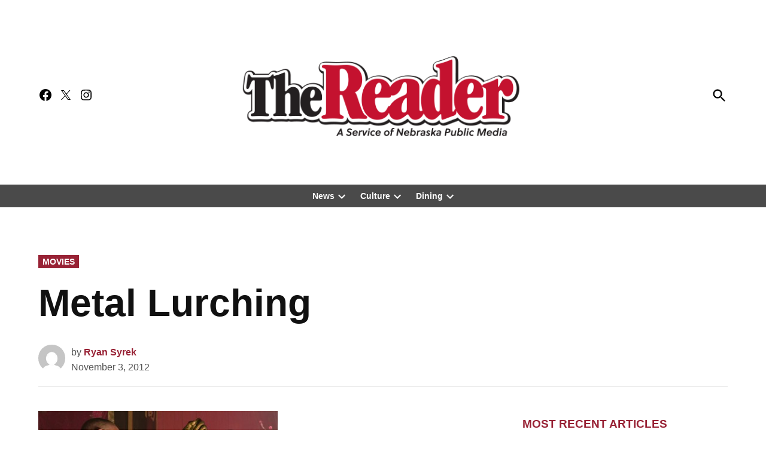

--- FILE ---
content_type: application/javascript; charset=utf-8
request_url: https://fundingchoicesmessages.google.com/f/AGSKWxXGZvIPbKAnqNFwHkRyPr0Nvg8yc4eOKFPrOro_8VjHar38uDJ0RCsaOqD4NYklxQJFEv8eqyvl3_prUldtdZ0-uPzCt5AGQSMUZSU2Y2Q-OdcpWoNJrAYI6sgt5QM3arKq2V86iA==?fccs=W251bGwsbnVsbCxudWxsLG51bGwsbnVsbCxudWxsLFsxNzY5NTM3NjQ5LDQzODAwMDAwMF0sbnVsbCxudWxsLG51bGwsW251bGwsWzcsMTcsMTksNl0sbnVsbCxudWxsLG51bGwsbnVsbCxudWxsLG51bGwsbnVsbCxudWxsLG51bGwsMV0sImh0dHBzOi8vdGhlcmVhZGVyLmNvbS8yMDEyLzExLzAzL21hbndpdGh0aGVpcm9uZmlzdHNyZXZpZXcvIixudWxsLFtbOCwiazYxUEJqbWs2TzAiXSxbOSwiZW4tVVMiXSxbMTYsIlsxLDEsMV0iXSxbMTksIjIiXSxbMTcsIlswXSJdLFsyNCwiIl0sWzI5LCJmYWxzZSJdXV0
body_size: 160
content:
if (typeof __googlefc.fcKernelManager.run === 'function') {"use strict";this.default_ContributorServingResponseClientJs=this.default_ContributorServingResponseClientJs||{};(function(_){var window=this;
try{
var qp=function(a){this.A=_.t(a)};_.u(qp,_.J);var rp=function(a){this.A=_.t(a)};_.u(rp,_.J);rp.prototype.getWhitelistStatus=function(){return _.F(this,2)};var sp=function(a){this.A=_.t(a)};_.u(sp,_.J);var tp=_.ed(sp),up=function(a,b,c){this.B=a;this.j=_.A(b,qp,1);this.l=_.A(b,_.Pk,3);this.F=_.A(b,rp,4);a=this.B.location.hostname;this.D=_.Fg(this.j,2)&&_.O(this.j,2)!==""?_.O(this.j,2):a;a=new _.Qg(_.Qk(this.l));this.C=new _.dh(_.q.document,this.D,a);this.console=null;this.o=new _.mp(this.B,c,a)};
up.prototype.run=function(){if(_.O(this.j,3)){var a=this.C,b=_.O(this.j,3),c=_.fh(a),d=new _.Wg;b=_.hg(d,1,b);c=_.C(c,1,b);_.jh(a,c)}else _.gh(this.C,"FCNEC");_.op(this.o,_.A(this.l,_.De,1),this.l.getDefaultConsentRevocationText(),this.l.getDefaultConsentRevocationCloseText(),this.l.getDefaultConsentRevocationAttestationText(),this.D);_.pp(this.o,_.F(this.F,1),this.F.getWhitelistStatus());var e;a=(e=this.B.googlefc)==null?void 0:e.__executeManualDeployment;a!==void 0&&typeof a==="function"&&_.To(this.o.G,
"manualDeploymentApi")};var vp=function(){};vp.prototype.run=function(a,b,c){var d;return _.v(function(e){d=tp(b);(new up(a,d,c)).run();return e.return({})})};_.Tk(7,new vp);
}catch(e){_._DumpException(e)}
}).call(this,this.default_ContributorServingResponseClientJs);
// Google Inc.

//# sourceURL=/_/mss/boq-content-ads-contributor/_/js/k=boq-content-ads-contributor.ContributorServingResponseClientJs.en_US.k61PBjmk6O0.es5.O/d=1/exm=ad_blocking_detection_executable,kernel_loader,loader_js_executable,monetization_cookie_state_migration_initialization_executable,monetization_providers_initialization_executable/ed=1/rs=AJlcJMztj-kAdg6DB63MlSG3pP52LjSptg/m=cookie_refresh_executable
__googlefc.fcKernelManager.run('\x5b\x5b\x5b7,\x22\x5b\x5bnull,\\\x22thereader.com\\\x22,\\\x22AKsRol_PFvYl14tfGWIW25ixcYGrr6xdVOTLdEt66gh_DhQ01EPrmds-TQs6UVYg06fz4A-9F9ZVFqKGek2uWCGY-BbhvR1X1QUesxnEP6DatW5JCtFpBkyEUeR9e4j1E889Hn0cxQagYtGuLYuF-nu2Y56wQp5qcw\\\\u003d\\\\u003d\\\x22\x5d,null,\x5b\x5bnull,null,null,\\\x22https:\/\/fundingchoicesmessages.google.com\/f\/AGSKWxXMhw6WKJeA5mbWSU3Wy1_Iwvqnf2m-4rv_XhhPjoaS4DAkxykcGCyn08UaWLlwQlsD4QvU_FOxLcY5ARUGgoS73eMXgfps0N79JOsvX7ipWO0xgP6Yd8f3bL1j0tR7tVen9Cqi-w\\\\u003d\\\\u003d\\\x22\x5d,null,null,\x5bnull,null,null,\\\x22https:\/\/fundingchoicesmessages.google.com\/el\/AGSKWxWE1rJCvEEhmQbfthkwvktnxxH6uCBuIo16zEBoOuiFwSrGWk7zQr-eTD_MFDMnguho3BuXSsIly5QWNaX1aW5QcBvFGV5zbYPS726Q0p4KAVWLZbWck_gP_B4RJiSn4pcjnLHgTg\\\\u003d\\\\u003d\\\x22\x5d,null,\x5bnull,\x5b7,17,19,6\x5d,null,null,null,null,null,null,null,null,null,1\x5d\x5d,\x5b3,1\x5d\x5d\x22\x5d\x5d,\x5bnull,null,null,\x22https:\/\/fundingchoicesmessages.google.com\/f\/AGSKWxVTOmA0KOA37LS1SSms_w1qWr3tz3oe1X4CDCyt9dKrw0LJKKACrOZzANtrOLhL4e6O-q9Z4qHHhzNGVqWS-ST-qKMMB5pY41N_JuMuy83yAi4QfncGIW5iXQTGnxYsazt31Mn2yg\\u003d\\u003d\x22\x5d\x5d');}

--- FILE ---
content_type: application/javascript; charset=utf-8
request_url: https://fundingchoicesmessages.google.com/f/AGSKWxXC0braWBLjT1MoNGI5ev5mAq68Y2jIO6fe3PLAHtpLoUPYwPt6HDW_KudhDfpZ_8Ppsz6RTrjY6BAANMpL4xawkUKw1MjKYfSoqYU5WaXY7CsPjKC1iFrJWRA_19_bt2wCs2RllGUc5j-WIrwuU4462IG79uwGyurp_PSJmSp1csRwCcPI8-Y6CSLd/_/getTextAD._adslist./ads_show_/adfr./adverth.
body_size: -1290
content:
window['1b514d92-a3b7-465c-9b07-adf2d113c7eb'] = true;